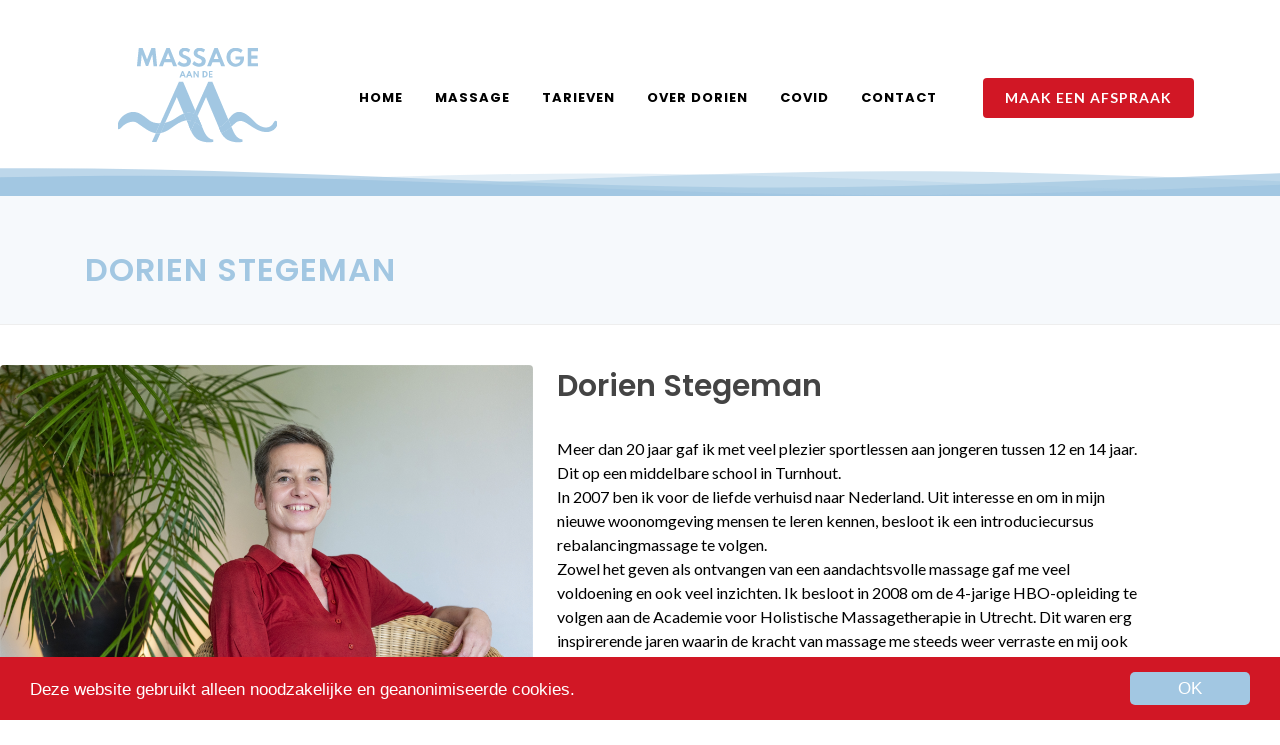

--- FILE ---
content_type: text/html; charset=utf-8
request_url: https://massageaandeaa.nl/over-dorien/dorien-stegeman
body_size: 5856
content:
<!DOCTYPE html>
<html dir="ltr" lang="en-US">

<head>
    <meta http-equiv="content-type" content="text/html; charset=utf-8" />
    <meta name="viewport" content="width=device-width, initial-scale=1" />
    <title>Dorien Stegeman</title>
    <link href="/Content/bootstrap?v=B_powJM6ODVomzcrMBE2LdVKSgYTAeE1_XBQ-4UsFBE1" rel="stylesheet"/>

    <link rel="shortcut icon" href="/favicon.png" type="image/x-icon" />
    <!-- canvas -->
    <link href="https://fonts.googleapis.com/css?family=Lato:300,400,400i,700|Poppins:300,400,500,600,700|PT+Serif:400,400i&display=swap" rel="stylesheet" type="text/css" />
    <link rel="stylesheet" href="/Content/template/style.css" type="text/css" />
    <link rel="stylesheet" href="/Content/template/swiper.css" type="text/css" />
    <link rel="stylesheet" href="/Content/template/dark.css" type="text/css" />
    <link rel="stylesheet" href="/Content/template/font-icons.css" type="text/css" />
    <link rel="stylesheet" href="/Content/template/animate.css" type="text/css" />
    <link rel="stylesheet" href="/Content/template/magnific-popup.css" type="text/css" />

    <link rel="stylesheet" href="/Content/template/custom.css" type="text/css" />

    <!-- SLIDER REVOLUTION 5.x CSS SETTINGS -->
    <link rel="stylesheet" type="text/css" href="/include/rs-plugin/css/settings.css" media="screen" />
    <link rel="stylesheet" type="text/css" href="/include/rs-plugin/css/layers.css">
    <link rel="stylesheet" type="text/css" href="/include/rs-plugin/css/navigation.css">
    <!-- end canvas -->

    <link rel="stylesheet" type="text/css" href="https://cdn.jsdelivr.net/npm/cookieconsent@3/build/cookieconsent.min.css" />


    <!-- For Google -->
    <meta name="description" content="Meer dan 20 jaar gaf ik met veel plezier sportlessen aan jongeren tussen 12 en 14 jaar. Dit op een middelbare school in Turnhout. In 2007 ben ik voor de liefde verhuisd naar Nederland. Uit interesse e... " />
    <meta name="keywords" />
    <meta name="author" content="Webdog / Yell & Yonkers" />
    <meta name="copyright" content="Doggy Wonderland 2026" />

    <!-- For Twitter -->
    <meta name="twitter:card" content="content" />
    <meta name="twitter:title" content="Dorien Stegeman" />
    <meta name="twitter:description" content="Meer dan 20 jaar gaf ik met veel plezier sportlessen aan jongeren tussen 12 en 14 jaar. Dit op een middelbare school in Turnhout. In 2007 ben ik voor de liefde verhuisd naar Nederland. Uit interesse e... " />
    <meta name="twitter:image" content="//webdog.massageaandeaa.nl/images/20241030DORIENKarinJonkers004.jpg" />

    <!-- og -->
    <meta property="og:title" content="Dorien Stegeman" />
    <meta property="og:type" content="website" />
    <meta property="og:url" content="https://massageaandeaa.nl/over-dorien/dorien-stegeman" />
    <meta property="og:image" content="//webdog.massageaandeaa.nl/images/20241030DORIENKarinJonkers004.jpg" />
    <meta property="og:description" content="Meer dan 20 jaar gaf ik met veel plezier sportlessen aan jongeren tussen 12 en 14 jaar. Dit op een middelbare school in Turnhout. In 2007 ben ik voor de liefde verhuisd naar Nederland. Uit interesse e... " />
    <meta property="og:locale" content="nl_NL" />
    <meta property="og:site_name" content="Massage aan de Aa" />

    
    <link href="/Content/css?v=hOBUoQcgpHwZ7VV1uaporuzPde86FiW1HXZf1Sqs8bE1" rel="stylesheet"/>

    <script src="/bundles/modernizr?v=inCVuEFe6J4Q07A0AcRsbJic_UE5MwpRMNGcOtk94TE1"></script>

</head>

<body>

    <style>
        .cc_message {
            color: white;
        }

        .cc_container {
            background-color: var(--d-pink);
        }

            .cc_container .cc_btn, .cc_container .cc_btn:visited {
                background-color: var(--blue) !important;
                color: white !important;
            }
    </style>

    <script type="text/javascript" src="//cdnjs.cloudflare.com/ajax/libs/cookieconsent2/1.0.9/cookieconsent.min.js"></script>
    <script>

        window.cookieconsent_options = { "message": "Deze website gebruikt alleen noodzakelijke en geanonimiseerde cookies.", "dismiss": "OK", "learnMore": "", "link": "", "theme": "dark-bottom" };

    </script>

    
<header id="header" class="full-header mt-4" data-sticky-class="not-dark">
    <div id="header-wrap">
        <div class="container p-0">
            <div class="header-row pb-3">
                <!-- Logo
                ============================================= -->
                <div id="logo" class="border-0 px-5">
                    <a class="xstandard-logo" href="/"><img src="/img/logo.svg" alt="Massage aan de Aa" /></a>
                </div><!-- #logo end -->

                <div id="primary-menu-trigger">
                    <svg class="svg-trigger" viewBox="0 0 100 100"><path d="m 30,33 h 40 c 3.722839,0 7.5,3.126468 7.5,8.578427 0,5.451959 -2.727029,8.421573 -7.5,8.421573 h -20"></path><path d="m 30,50 h 40"></path><path d="m 70,67 h -40 c 0,0 -7.5,-0.802118 -7.5,-8.365747 0,-7.563629 7.5,-8.634253 7.5,-8.634253 h 20"></path></svg>
                </div>

                <div class="header-misc float-right max-vh-m d-none d-lg-block">
                    <a href="/contact" class="button bg-d-pink rounded button-light float-right text-white font-weight-bold m-0 mr-3">Maak een afspraak</a>
                </div>

                <!-- Primary Navigation
                ============================================ -->
                <nav class="primary-menu">

                    <ul class="menu-container border-0">
                        <li class="menu-item d-flex d-lg-none">
                            <a href="/contact" class="mx-auto mb-3 button bg-d-pink rounded xfloat-right text-white font-weight-bold m-0 mr-3">Maak een afspraak</a>
                        </li>
                            <li class="menu-item">
                                <a class="menu-link" href="/"><div>Home</div></a>
                            </li>
                            <li class="menu-item">
                                <a class="menu-link" href="/massage/holistische-ontspanningsmassage"><div>Massage</div></a>
                                    <ul class="sub-menu-container">
                                            <li class="menu-item">
                                                <a class="menu-link" href="/massage/holistische-ontspanningsmassage"><div>Holistische ontspanningsmassage </div></a>
                                            </li>
                                            <li class="menu-item">
                                                <a class="menu-link" href="/massage/massage-bij-kanker"><div>Massage bij kanker</div></a>
                                            </li>
                                            <li class="menu-item">
                                                <a class="menu-link" href="/massage/massagetherapie"><div>Massagetherapie</div></a>
                                            </li>
                                    </ul>
                            </li>
                            <li class="menu-item">
                                <a class="menu-link" href="/tarieven/tarieven"><div>Tarieven</div></a>
                            </li>
                            <li class="menu-item">
                                <a class="menu-link" href="/over-dorien/dorien-stegeman"><div>Over Dorien</div></a>
                            </li>
                            <li class="menu-item">
                                <a class="menu-link" href="/covid/covid-maatregelen"><div>covid</div></a>
                            </li>
                            <li class="menu-item">
                                <a class="menu-link" href="/contact/contact"><div>Contact</div></a>
                            </li>
                    </ul>

                </nav><!-- #primary-menu end -->
            </div>
        </div>
        <div c;ass="container-fluid">
            <!--Waves Container-->
            <div class="p-0" style="background-color: transparent;z-index:1;position:relative;">
                <svg class="waves" xmlns="http://www.w3.org/2000/svg" xmlns:xlink="http://www.w3.org/1999/xlink"
                     viewBox="0 24 150 28" preserveAspectRatio="none" shape-rendering="auto" ;">
                    <defs>
                        <path id="gentle-wave" d="M-160 44c30 0 58-18 88-18s 58 18 88 18 58-18 88-18 58 18 88 18 v44h-352z" />
                    </defs>
                    <g class="parallax">
                        <use xlink:href="#gentle-wave" x="48" y="0" fill="rgba(162,199,226, 0.7)" />
                        <use xlink:href="#gentle-wave" x="48" y="3" fill="rgba(162,199,226, 0.5)" />
                        <use xlink:href="#gentle-wave" x="48" y="5" fill="rgba(162,199,226, 0.3)" />
                        <use xlink:href="#gentle-wave" x="48" y="7" fill="rgba(162,199,226, 1)" />
                    </g>
                </svg>
            </div>

            <!--Waves end-->
        </div>
    </div>
</header>



    <div class="container-fluid p-0 site">
        <main role="main" class="pb-3">
            


<!-- Page Title
============================================= -->
<section id="page-title" class="bg-blue-10 xpage-title-right">

    <div class="container clearfix">
        <h1 class="blue">Dorien Stegeman</h1>
    </div>

</section><!-- #page-title end -->
<!-- Content
============================================= -->
<section id="content">
    <div class="content-wrap">
        <div class="xcontainer clearfix">

            <div class="row no-gutters">
                    <div class="col-lg-5 col-md-5 col-12 order-last order-md-first">
                                <img loading="lazy" src="//webdog.massageaandeaa.nl/images/20241030DORIENKarinJonkers004.jpg" alt="" class="img-responsive rounded">
                                <div class="caption mb-3 mr-2 text-right"></div>


                    </div>
                    <div class="col-lg-7 col-md-7">
                        <div class="container">
                            <div class="row">
                                <div class="col-12 col-xl-10 col-lg-11 pl-3 ml-2">
                                    <h2>Dorien Stegeman</h2>

                                    <p>Meer dan 20 jaar gaf ik met veel plezier sportlessen aan jongeren tussen 12 en 14 jaar. Dit op een middelbare school in Turnhout.<br />
In 2007 ben ik voor de liefde verhuisd naar Nederland. Uit interesse en om in mijn nieuwe woonomgeving mensen te leren kennen, besloot ik een introduciecursus rebalancingmassage te volgen.<br />
Zowel het geven als ontvangen van een aandachtsvolle massage gaf me veel voldoening en ook veel inzichten. Ik besloot in 2008 om de 4-jarige HBO-opleiding te volgen aan de Academie voor Holistische Massagetherapie in Utrecht. Dit waren erg inspirerende jaren waarin de kracht van massage me steeds weer verraste en mij ook leerde om meer in het moment te zijn. Dit wilde ik anderen ook laten ervaren!<br />
Zonder het vooraf bedacht te hebben, ontstond zo mijn praktijk in Den Bosch.<br />
Masseren doe ik al die jaren echt vanuit mijn hart en met passie.<br />
<br />
In 2020 zijn we verhuisd naar Rosmalen (Hintham) op een hele fijne plek, pal aan de Aa.<br />
Sindsdien leg ik me volledig toe op mijn massagepraktijk.<br />
Ik vind het belangrijk om me te blijven ontwikkelen. Zo heb ik de opleiding Massage bij Kanker gevolgd (Instituut Massage bij Kanker).<br />
Daardoor kan ik aangepaste massages geven aan klanten tijdens of na hun ziekteproces.<br />
Op vrijwillige basis geef ik regelmatig massages in het Vicky Brown Huis ( inloophuis voor mensen met kanker en hun naasten).<br />
Dit vrijwilligerswerk is erg inspirerend en dankbaar om te doen. Het heeft me nog meer laten zien hoe een aandachtsvolle aanraking helend kan werken.</p>

<p>&nbsp;</p>

<p>&nbsp;</p>

                                </div>
                            </div>
                        </div>
                    </div>


            </div>

        </div>

        


    </div>
</section><!-- #content end -->
        </main>
    </div>

    
<!-- Footer
============================================= -->
<footer id="footer" class="bg-blue border-0 pt-5">
    <!-- Copyrights
    ============================================= -->
    <div id="copyrights" class="bg-blue pb-2">
        <div class="container">

            <div class="row justify-content-between">
                <div class="col-12 col-lg-4 text-white text-center text-lg-left order-last order-lg-first mt-auto mb-4 mb-lg-0">
                        <a href="/kleine-lettertjes/behandelovereenkomst">Behandelovereenkomst</a><br />
                        <a href="/kleine-lettertjes/privacy-statement">Privacy statement</a><br />
                </div>
                <div class="col-12 col-lg-4 text-white text-center mt-auto mb-4 mb-lg-0 footerlogo">
                    <a href="/"><img src="/img/logo_wit.svg" alt="Image"></a><br />
                    <h3 class="text-white mb-0 mt-2">Laat je raken door massage</h3>

                </div>

                <div class="col-12 col-lg-4 text-center text-lg-right mt-auto order-last mb-4 mb-lg-0">
                    <div class="copyrights-menu copyright-links text-white mb-0">

                        <p><strong>Dorien Stegeman</strong><br />
Herman Moerkerklaan 13<br />
5246 GD Rosmalen<br />
Telefoon: 0631937117<br />
Email:info@massageaandeaa.nl</p>


                    </div>
                </div>
            </div>
            <div class="row">
                <div class="col-12 text-center text-white mt-3">
<form action="/Function/Update" class="mb-0" method="post"><input name="__RequestVerificationToken" type="hidden" value="veTNc92k1XqDywBPMRM-XlHWycbdJE_qKiMhD55f9FUnF8YJyy1QFFd6kuht1OYuB9zV9ML0oU51I7ZP1ZXetg8wABA1" /><input id="source" name="source" type="hidden" value="/over-dorien/dorien-stegeman" />                        <div class="copyright"><small>Copyright &copy; <a href="javascript:void(0)" onclick="$(this).closest('form').submit(); return false;" style="color:inherit;" rel="nofollow">2026</a> Massage Aan De AA - Made with Love by <a href="http://www.yellenyonkers.nl">Yell & Yonkers</a></small></div>
</form>                </div>
            </div>

        </div>
    </div><!-- #copyrights end -->
</footer><!-- #footer end -->


    <script src="/bundles/jquery?v=9ktsOtIo0upvJP7-7FiXuOoOJe58RLFJ__wIRPL2vGo1"></script>

    <script src="/bundles/bootstrap?v=Rc0g6GDBha0U2Ue5txisObdTUK1i4R1sOhOsbTe7GyM1"></script>

    <script src="/bundles/jqueryval?v=Hxt7VehlhT0C3YTCeWsuGH4CrDVHQvDggVj0rJMifWo1"></script>


    <script src="/Scripts/site.js"></script>
    <script src="/Scripts/plugins.min.js"></script>

    <script src="/Scripts/template/functions.js"></script>
    <!-- SLIDER REVOLUTION 5.x SCRIPTS  -->
    <script src="/include/rs-plugin/js/jquery.themepunch.tools.min.js"></script>
    <script src="/include/rs-plugin/js/jquery.themepunch.revolution.min.js"></script>

    <script src="/include/rs-plugin/js/extensions/revolution.extension.slideanims.min.js"></script>
    <script src="/include/rs-plugin/js/extensions/revolution.extension.layeranimation.min.js"></script>
    <script src="/include/rs-plugin/js/extensions/revolution.extension.navigation.min.js"></script>
    <script src="/include/rs-plugin/js/extensions/revolution.extension.video.min.js"></script>

    

    <script>
        /******************************************
        -	PREPARE PLACEHOLDER FOR SLIDER	-
        ******************************************/
        var revapi;
        var $ = jQuery.noConflict();
        jQuery(document).ready(function () {
            revapi = jQuery("#rev_slider").revolution({
                /* [DESKTOP, LAPTOP, TABLET, SMARTPHONE] */
                responsiveLevels: [1240, 1024, 778, 480],
                /* [DESKTOP, LAPTOP, TABLET, SMARTPHONE] */
                visibilityLevels: [1240, 1024, 778, 480],
                sliderType: "standard",
                sliderLayout: "auto",
                delay: 9000,
                navigation: {
                    arrows: { enable: true, style: 'hesperiden' }
                },
                /* [DESKTOP, LAPTOP, TABLET, SMARTPHONE] */
                gridwidth: [1240, 1024, 778, 480],

                /* [DESKTOP, LAPTOP, TABLET, SMARTPHONE] */
                gridheight: [600, 600, 600, 600]
            });
        });	/*ready*/
    </script>
    <script>
        // vind alle links en voeg een target _blank toe.

        $("a[href^=http]").each(function () {
            if (this.href.indexOf(location.hostname) === -1) {
                $(this).attr({
                    target: "_blank"
                });
            }
        });
        $('a[href$=".pdf"]').attr('target', '_blank');
    </script>
</body>
</html>


--- FILE ---
content_type: text/css; charset=utf-8
request_url: https://massageaandeaa.nl/Content/css?v=hOBUoQcgpHwZ7VV1uaporuzPde86FiW1HXZf1Sqs8bE1
body_size: 2795
content:
/* Minification failed. Returning unminified contents.
(15,5): run-time error CSS1062: Expected semicolon or closing curly-brace, found '-'
(16,5): run-time error CSS1062: Expected semicolon or closing curly-brace, found '-'
(17,5): run-time error CSS1062: Expected semicolon or closing curly-brace, found '-'
(18,5): run-time error CSS1062: Expected semicolon or closing curly-brace, found '-'
(19,5): run-time error CSS1062: Expected semicolon or closing curly-brace, found '-'
(21,5): run-time error CSS1062: Expected semicolon or closing curly-brace, found '-'
(22,5): run-time error CSS1062: Expected semicolon or closing curly-brace, found '-'
(29,38): run-time error CSS1039: Token not allowed after unary operator: '-white-50'
(32,28): run-time error CSS1039: Token not allowed after unary operator: '-blue'
(33,24): run-time error CSS1039: Token not allowed after unary operator: '-blue'
(36,37): run-time error CSS1039: Token not allowed after unary operator: '-blue-50'
(38,28): run-time error CSS1039: Token not allowed after unary operator: '-blue-10'
(40,34): run-time error CSS1039: Token not allowed after unary operator: '-pink'
(41,36): run-time error CSS1039: Token not allowed after unary operator: '-d-pink'
(42,34): run-time error CSS1039: Token not allowed after unary operator: '-aqua'
(44,20): run-time error CSS1039: Token not allowed after unary operator: '-blue'
(46,20): run-time error CSS1039: Token not allowed after unary operator: '-pink'
(47,33): run-time error CSS1039: Token not allowed after unary operator: '-d-pink'
(89,39): run-time error CSS1039: Token not allowed after unary operator: '-blue'
(106,28): run-time error CSS1039: Token not allowed after unary operator: '-blue'
(110,28): run-time error CSS1039: Token not allowed after unary operator: '-blue'
(113,28): run-time error CSS1039: Token not allowed after unary operator: '-d-pink'
(117,28): run-time error CSS1039: Token not allowed after unary operator: '-d-pink'
(121,17): run-time error CSS1039: Token not allowed after unary operator: '-green'
(125,21): run-time error CSS1039: Token not allowed after unary operator: '-blue'
(128,43): run-time error CSS1039: Token not allowed after unary operator: '-blue'
(129,51): run-time error CSS1039: Token not allowed after unary operator: '-d-pink'
(152,17): run-time error CSS1039: Token not allowed after unary operator: '-d-pink'
(211,40): run-time error CSS1039: Token not allowed after unary operator: '-blue'
(251,25): run-time error CSS1039: Token not allowed after unary operator: '-d-pink'
(265,22): run-time error CSS1039: Token not allowed after unary operator: '-blue'
(275,32): run-time error CSS1039: Token not allowed after unary operator: '-blue-50'
(279,36): run-time error CSS1039: Token not allowed after unary operator: '-blue'
(283,32): run-time error CSS1039: Token not allowed after unary operator: '-blue'
 */
/* Please see documentation at https://docs.microsoft.com/aspnet/core/client-side/bundling-and-minification
for details on configuring this project to bundle and minify static web assets. */

/******************************
    Main:
    Colors:
    blue: rgb(162,199,226)
    d-pink: rgb(161,106,130)
    new d-pink: rgb(209,23,37)
*/

@import url(//fonts.googleapis.com/css?family=Lato:300:400);

:root {
    --blue: rgb(162,199,226);
    --blue-50: rgba(162,199,226, 0.5);
    --blue-10: rgba(162,199,226, 0.1);
    --green: rgb(133,175,154);
    --pink: rgb(209, 174, 177);
    /*--d-pink: rgb(161,106,130);*/
    --d-pink: rgb(209,23,37);
    --white-50: rgba(255,255,255,0.5);
}

/* COLORS */
.bg-white {
    background-color: #fff;
}
.bg-white-50 {background-color: var(--white-50);}

.bg-blue {
    background-color: var(--blue) !important;
    border-color: var(--blue);
    color: white !important;
}
.bg-blue-50 {background-color: var(--blue-50) !important;}
.bg-blue-10 {
    background-color: var(--blue-10) !important;
}
.bg-pink {background-color: var(--pink) !important;}
.bg-d-pink {background-color: var(--d-pink) !important;}
.bg-aqua {background-color: var(--aqua) !important;}

.blue {color: var(--blue) !important;}

.pink {color: var(--pink) !important;}
.d-pink, .d-pink p {color: var(--d-pink) !important;}



html, body {
    margin: 0;
    font-family: 'Lato';
    height: 100%;
}

body {
    display: flex;
    min-height: 100vh;
    flex-direction: column;
}

.site {
    flex: 1;
}


h1, h2, h3, h4, h5, h6 {
    line-height:1.4!important;

}
p, #content p {
    font-size: 1rem;
    color: #000;
    line-height: 1.5rem;
}

/****** 
    
    COOKIE CONSENT 

*/

.cc-message a, .cc-compliance a, .cc-compliance a:hover, .cc-message a:hover {
    color: white !important;
    text-decoration: underline;
}
.cc-compliance a {border-radius:5px;}
.cc-btn:hover {background-color: var(--blue)!important;}


a.navbar-brand {
    white-space: normal;
    text-align: center;
    word-break: break-all;
}

.navbar-brand img {
    width: 200px;
    height: auto;
    margin-top: 1rem;
}

::-moz-selection { /* Code for Firefox */
    
    background-color: var(--blue);
}

::selection {
    background-color: var(--blue);
}
footer ::selection {
    background-color: var(--d-pink)!important;
}

footer ::-moz-selection { /* Code for Firefox */
    background-color: var(--d-pink) !important;
}

a {
    color: var(--green) !important;
}

    a:hover {
        color: var(--blue) !important;
    }

    a.button:hover {background-color:var(--blue)!important;color:white!important;}
    a.button.bg-blue:hover {background-color:var(--d-pink)!important;}

nav a {
    color: #000 !important;
}

#header {
    position: relative;
    border: 0 !important;
}

#primary-menu-trigger, #page-menu-trigger {
    width: 75px;
    height: 75px;
}

.svg-trigger {
    width: 50px;
    height: 45px;
}

.caption {
    font-size: 0.9rem;
    color: var(--d-pink);
}

#page-title {
    padding: 4rem 0 2rem !important;
}
    #page-title span {font-weight:400; margin-top:0;}

    .text-white p {color:white!important;}

.content-wrap {
    padding: 40px 0;
}
    @media (max-width: 300px) {
        #logo a img {
            height: 70px !important;
        }
    }

@media (max-width: 767.98px) {
    #page-title {
        text-align:left;
    }
}

    @media (max-width: 991.98px) {
        .primary-menu .menu-container {
            max-width: 100%;
            margin: 3rem;
        }

        .footerlogo img {
            width: 30%;
        }
        .footerlogo h3 {font-size:0.8rem;}

        
    }

    @media (min-width: 992px) {
        .menu-link {
            padding: 10px 15px !important;
        }

        .footerlogo img {
            width: 60%;
        }

        footer h3 {font-size:0.9rem;}

        .header-wrap-clone {
            display: none;
        }

        .sticky-header.full-header #header-wrap, .full-header #header-wrap {
            padding-top: 1.5rem;
        }

        .sub-menu-container {
            border-top: 2px solid var(--blue) !important;
        }

        #slider {
            padding-top: 10rem;
        }

        #page-title .container {
            margin-top: 10rem;
        }
    }

@media (min-width: 1200px) {
    .footerlogo img {
        width: 50%;
    }

    footer h3 {
        font-size: 0.9rem;
    }
}


    /* rev slider */
    .tp-bannertimer {
        bottom: 0;
        top: auto !important;
    }

    .tp-caption.News-Title, .News-Title {
        font-family: inherit;
    }


    footer a {
        color: #fff !important;
        cursor: pointer;
    }

        footer a:hover {
            color: var(--d-pink) !important;
        }

    footer p {
        margin-bottom: 0 !important;
    }

    .btn-primary {
        color: #fff;
        background-color: #1b6ec2;
        border-color: #1861ac;
    }

    .btn.bg-blue:hover {
        border: var(--blue) !important;
        color: #000 !important;
    }

    .tp-loader.spinner0, .tp-loader.spinner5 {
        background-image: url(/assets/loader.gif);
        background-repeat: no-repeat;
    }

    .hesperiden.tparrows {
        background-color: var(--blue-50);
    }

        .hesperiden.tparrows:hover {
            background-color: var(--blue);
        }

    .owl-carousel .owl-dots .owl-dot, .owl-carousel .owl-nav [class*=owl-]:hover, .testimonial .flex-control-nav li a {
        background-color: var(--blue) !important;
    }

    .nav-pills .nav-link.active, .nav-pills .show > .nav-link {
        color: #fff;
        background-color: #1b6ec2;
        border-color: #1861ac;
    }

    /* Sticky footer styles
-------------------------------------------------- */
    html {
        font-size: 14px;
    }

    @media (min-width: 768px) {
        html {
            font-size: 16px;
        }
    }

    .border-top {
        border-top: 1px solid #e5e5e5;
    }

    .border-bottom {
        border-bottom: 1px solid #e5e5e5;
    }

    .box-shadow {
        box-shadow: 0 .25rem .75rem rgba(0, 0, 0, .05);
    }

    button.accept-policy {
        font-size: 1rem;
        line-height: inherit;
    }

    /* Sticky footer styles
-------------------------------------------------- */
    html {
        position: relative;
        min-height: 100%;
    }

    body {
        /* Margin bottom by footer height */
        /*margin-bottom: 60px;*/
    }

    .footer {
        position: absolute;
        bottom: 0;
        width: 100%;
        white-space: nowrap;
        line-height: 60px; /* Vertically center the text there */
    }


/******

    maakt golven.

*/


.waves {
    position: relative;
    width: 100%;
    height: 10vh;
    margin-bottom: -7px; /*Fix for safari gap*/
    min-height: 20px;
    max-height: 30px;
}

.content {
    position: relative;
    height: 20vh;
    text-align: center;
    background-color: white;
}

/* Animation */

.parallax > use {
    animation: move-forever 25s cubic-bezier(.55,.5,.45,.5) infinite;
}

    .parallax > use:nth-child(1) {
        animation-delay: -2s;
        animation-duration: 7s;
    }

    .parallax > use:nth-child(2) {
        animation-delay: -3s;
        animation-duration: 10s;
    }

    .parallax > use:nth-child(3) {
        animation-delay: -4s;
        animation-duration: 13s;
    }

    .parallax > use:nth-child(4) {
        animation-delay: -5s;
        animation-duration: 20s;
    }

@keyframes move-forever {
    0% {
        transform: translate3d(-90px,0,0);
    }

    100% {
        transform: translate3d(85px,0,0);
    }
}
/*Shrinking for mobile*/
@media (max-width: 768px) {
    .waves {
        height: 40px;
        min-height: 40px;
    }

    .content {
        height: 30vh;
    }

    h1 {
        font-size: 24px;
    }
}






--- FILE ---
content_type: image/svg+xml
request_url: https://massageaandeaa.nl/img/logo.svg
body_size: 7951
content:
<?xml version="1.0" encoding="utf-8"?>
<!-- Generator: Adobe Illustrator 24.3.0, SVG Export Plug-In . SVG Version: 6.00 Build 0)  -->
<svg version="1.1" id="Laag_1" xmlns="http://www.w3.org/2000/svg" xmlns:xlink="http://www.w3.org/1999/xlink" x="0px" y="0px"
	 viewBox="0 0 156.5 98.7" style="enable-background:new 0 0 156.5 98.7;" xml:space="preserve">
<style type="text/css">
	.st0{fill:#A2C7E2;}
</style>
<path class="st0" d="M60.3,29.1l2.5-6.4H64l2.6,6.4h-1.3l-0.5-1.5h-2.5l-0.5,1.5H60.3z M62.6,26.5h1.7l-0.8-2.1L62.6,26.5z"/>
<path class="st0" d="M66.7,29.1l2.6-6.4h1.2l2.6,6.4h-1.3l-0.5-1.5h-2.5l-0.5,1.5H66.7z M69,26.5h1.7l-0.8-2.1L69,26.5z"/>
<path class="st0" d="M74,29.1v-6.4h1.2L78,27v-4.3h1.2V29H78l-2.7-4.3V29L74,29.1z"/>
<path class="st0" d="M83,29.1v-6.4h1.8c0.4,0,0.9,0.1,1.3,0.2c0.4,0.2,0.7,0.4,1,0.7c0.3,0.3,0.5,0.6,0.7,1c0.3,0.8,0.3,1.7,0,2.5
	c-0.2,0.4-0.4,0.7-0.7,1c-0.3,0.3-0.6,0.5-1,0.7c-0.4,0.2-0.8,0.2-1.3,0.2L83,29.1z M84.3,27.9h0.4c0.3,0,0.5,0,0.8-0.1
	c0.5-0.2,0.9-0.6,1.1-1.1c0.1-0.3,0.2-0.5,0.1-0.8c0-0.3,0-0.6-0.1-0.8c-0.1-0.2-0.2-0.5-0.4-0.7c-0.4-0.4-0.9-0.6-1.4-0.6h-0.4
	L84.3,27.9z"/>
<path class="st0" d="M89.2,29.1v-6.4h3.5v1.1h-2.3v1.5h2.2v1.1h-2.2v1.5h2.3V29L89.2,29.1z"/>
<path class="st0" d="M18.6,18.1l1.8-18.1h3.8l4.3,11.3l4.3-11.3h3.8l1.8,18.1h-3.5L33.7,6.5l-4.1,11.2h-2.2L23.3,6.4l-1.1,11.7
	L18.6,18.1z"/>
<path class="st0" d="M40.2,18.1l7.3-18.1h3.3L58,18.1h-3.8L52.6,14h-7.1L44,18.1H40.2z M46.8,10.9h4.7l-2.3-6L46.8,10.9z"/>
<path class="st0" d="M64.9,18.5c-0.8,0-1.5-0.1-2.3-0.3c-0.7-0.2-1.3-0.4-1.9-0.7c-0.5-0.2-1-0.5-1.4-0.9c-0.3-0.2-0.7-0.5-1-0.8
	l1.8-2.9c0.2,0.2,0.5,0.5,0.9,0.7c0.4,0.3,0.7,0.5,1.1,0.8c0.4,0.2,0.9,0.4,1.4,0.6c0.5,0.2,1,0.2,1.5,0.2c0.5,0,0.9-0.1,1.4-0.2
	c0.4-0.1,0.7-0.4,0.9-0.7c0.4-0.7,0.5-1.6,0.1-2.3c-0.2-0.3-0.5-0.6-0.8-0.8c-0.4-0.3-0.8-0.5-1.3-0.7c-0.5-0.2-1.1-0.5-1.8-0.8
	c-0.5-0.2-0.9-0.5-1.4-0.8c-0.4-0.3-0.8-0.6-1.2-1c-0.3-0.4-0.6-0.8-0.8-1.3c-0.2-0.5-0.3-1-0.3-1.6c0-0.7,0.1-1.4,0.4-2
	c0.3-0.6,0.7-1.2,1.2-1.7c0.5-0.5,1.2-0.9,1.8-1.2c0.8-0.3,1.6-0.4,2.4-0.4c0.7,0,1.3,0.1,2,0.3c0.6,0.2,1.2,0.4,1.8,0.7
	c0.5,0.2,1,0.6,1.5,0.9l-1.5,2.8c-0.3-0.3-0.7-0.5-1.1-0.7c-0.4-0.2-0.8-0.4-1.3-0.5C66.7,3,66.2,3,65.8,3c-0.5,0-0.9,0.1-1.3,0.3
	c-0.3,0.2-0.6,0.4-0.8,0.7c-0.2,0.3-0.3,0.6-0.3,1c0,0.3,0.1,0.5,0.2,0.8c0.1,0.2,0.3,0.4,0.5,0.6c0.3,0.2,0.5,0.3,0.8,0.5L66,7.2
	c0.9,0.4,1.6,0.7,2.3,1.1c0.6,0.3,1.2,0.7,1.8,1.2c0.5,0.4,0.9,0.9,1.1,1.5c0.3,0.6,0.4,1.3,0.4,2c0.1,2.1-1.2,4.1-3.1,4.9
	C67.3,18.3,66.1,18.5,64.9,18.5z"/>
<path class="st0" d="M79.5,18.5c-0.8,0-1.6-0.1-2.3-0.3c-0.7-0.2-1.3-0.4-1.9-0.7c-0.5-0.3-1-0.5-1.4-0.9c-0.3-0.2-0.6-0.5-1-0.8
	l1.8-2.9c0.2,0.2,0.5,0.5,0.9,0.7c0.4,0.3,0.7,0.5,1.1,0.8c0.4,0.2,0.9,0.4,1.4,0.6c0.5,0.2,1,0.2,1.5,0.2c0.5,0,0.9-0.1,1.4-0.2
	c0.4-0.1,0.7-0.4,0.9-0.7c0.2-0.4,0.4-0.8,0.3-1.2c0-0.4-0.1-0.8-0.3-1.1c-0.2-0.3-0.5-0.6-0.8-0.8c-0.4-0.3-0.9-0.5-1.3-0.7
	c-0.5-0.2-1.1-0.5-1.8-0.8c-0.5-0.2-1-0.5-1.4-0.8c-0.4-0.3-0.8-0.6-1.2-1c-0.3-0.4-0.6-0.8-0.8-1.3c-0.2-0.5-0.3-1-0.3-1.6
	c0-0.7,0.1-1.4,0.4-2c0.3-0.6,0.7-1.2,1.2-1.7c0.5-0.5,1.2-0.9,1.8-1.2c0.8-0.3,1.6-0.4,2.4-0.4c0.7,0,1.3,0.1,2,0.3
	c0.6,0.2,1.3,0.4,1.8,0.7c0.5,0.2,1,0.6,1.5,0.9L84,4.4c-0.3-0.3-0.7-0.5-1.1-0.7c-0.4-0.2-0.8-0.4-1.3-0.5C81.2,3,80.8,3,80.3,2.9
	c-0.5,0-0.9,0.1-1.3,0.3c-0.3,0.2-0.6,0.4-0.8,0.7c-0.2,0.3-0.3,0.6-0.3,1c0,0.3,0.1,0.5,0.2,0.8c0.1,0.2,0.3,0.4,0.5,0.6
	c0.3,0.2,0.5,0.3,0.8,0.5l1.1,0.5c0.8,0.4,1.6,0.7,2.3,1.1C83.5,8.6,84,9,84.6,9.4c0.5,0.4,0.9,0.9,1.1,1.5c0.3,0.6,0.4,1.3,0.4,2
	c0,1.1-0.3,2.1-0.8,3c-0.6,0.8-1.4,1.5-2.3,1.9C81.9,18.3,80.7,18.5,79.5,18.5z"/>
<path class="st0" d="M87.4,18.1l7.2-18.1h3.3l7.2,18.1h-3.8L99.8,14h-7.1l-1.5,4.1H87.4z M94,10.9h4.7l-2.3-6L94,10.9z"/>
<path class="st0" d="M115.4,18.5c-1.2,0-2.4-0.2-3.5-0.7c-1.1-0.5-2-1.2-2.8-2c-0.8-0.9-1.5-1.9-1.9-3c-0.5-1.2-0.7-2.4-0.7-3.7
	c0-1.2,0.2-2.4,0.6-3.6c0.4-1.1,1-2.1,1.8-3c0.8-0.9,1.8-1.5,2.9-2c1.2-0.5,2.5-0.8,3.8-0.7c0.8,0,1.6,0.1,2.4,0.3
	c0.8,0.2,1.6,0.4,2.3,0.8c0.7,0.3,1.4,0.7,2,1.2l-1.7,2.8c-0.7-0.6-1.4-1.1-2.3-1.4c-0.9-0.3-1.8-0.5-2.7-0.5
	c-0.8,0-1.6,0.1-2.3,0.5c-0.6,0.3-1.2,0.7-1.7,1.3c-0.5,0.6-0.8,1.2-1,1.9c-0.2,0.8-0.3,1.6-0.3,2.4c0,0.9,0.1,1.7,0.4,2.6
	c0.2,0.7,0.6,1.4,1.1,2c0.5,0.5,1,1,1.7,1.3c0.6,0.3,1.3,0.5,2,0.5c0.6,0,1.2-0.1,1.7-0.3c0.5-0.2,1-0.5,1.5-0.8
	c0.4-0.3,0.8-0.8,1-1.2c0.3-0.5,0.4-1,0.4-1.6v-0.3h-4.8V8.3h8.3v2.7c0,1-0.2,2.1-0.7,3c-0.5,0.9-1.1,1.7-1.9,2.4
	c-0.8,0.7-1.7,1.2-2.7,1.5C117.5,18.3,116.5,18.5,115.4,18.5z"/>
<path class="st0" d="M127.3,18.1V0.1h10v3.1h-6.5v4.3h6.2v3.1h-6.2v4.4h6.5v3.1L127.3,18.1z"/>
<path class="st0" d="M55.6,69.8c-2.8,1.9-6,3.2-9.3,4L41.7,84c3.4-0.7,6.7-2.1,9.5-4.2c3.8-2.7,7.2-5.5,11.4-7.1
	c1.5-0.6,3-1.1,4.6-1.3l-2.8-6.6C61.4,65.9,58.5,67.9,55.6,69.8z"/>
<path class="st0" d="M153.5,72.5c-0.6,0.8-1.2,1.7-1.7,2.6c-4.6,6.4-13,2.5-17.4-1.9c-2.7-2.8-5.4-5.7-8.6-7.8
	c-2.9-1.9-6.5-3-9.7-1.9s-5.5,4-7.8,7l3,7.1c0.7-0.6,1.5-1.3,2.2-2c1.8-1.8,3.9-3.5,6.3-3.6s4.6,1.1,6.7,2.4c4,2.6,8,5.6,12.4,7.3
	c2.1,0.8,4.2,1.2,6.4,1.3c2.5,0.1,5-0.6,7.2-2c2.1-1.3,3.6-3.5,4.1-6C156.7,72.9,155.2,70.7,153.5,72.5z"/>
<path class="st0" d="M40.7,74.3c-4.1-0.1-8-0.9-11.4-4c-2.2-1.9-4.5-3.6-7-5.1c-5.1-3-10.5-2.7-15.5,0.5c-2.3,1.4-4.1,3.3-5.5,5.6
	c-1.1,1.9-2.3,5.2-1.9,7.5c0.1,0.4,0.2,0.8,0.5,1.1c1.2,1.2,3.4-1.4,4.2-2.2c1.7-1.8,3.7-3.1,6-4c3.1-1.1,6.1-1.6,9,0.5
	s5.6,4,8.5,5.9c2.8,2,6,3.4,9.4,4l4.4-9.8L40.7,74.3z"/>
<path class="st0" d="M38.3,84.2c-0.4,0-0.8-0.1-1.2-0.1l-3.8,8.6h4.5l3.9-8.7C40.6,84.2,39.4,84.3,38.3,84.2z"/>
<path class="st0" d="M57.7,48.5l6.8,16.3c1.3-0.5,2.7-0.8,4.1-0.9c2-0.1,4,0.2,5.9,0.9l1.4-3l-12-28.5h-4.1l-18.3,41
	c1.6,0,3.2-0.2,4.8-0.5L57.7,48.5z"/>
<path class="st0" d="M75.5,72.9l-3.9,8.7l0.7,1.7c1.8,3.5,4,6,6.6,7.4c3.2,1.6,6.7,2.4,10.3,2.4c1.5,0,2.9-0.1,4.3-0.4v-2.3
	c-4-0.4-7.1-3.4-9.4-9l-1.5-3.5c-2.3-1.7-4.6-3.4-7.1-5L75.5,72.9z"/>
<path class="st0" d="M67.3,71.4l2.1,4.9l2.2-4.9C70.1,71.2,68.7,71.2,67.3,71.4z"/>
<path class="st0" d="M75.5,72.9l0.1,0.1c2.4,1.5,4.7,3.2,7.1,5l-4.6-10.9L75.5,72.9z"/>
<path class="st0" d="M75.5,72.9l0.1,0.1c2.4,1.5,4.7,3.2,7.1,5l-4.6-10.9L75.5,72.9z"/>
<path class="st0" d="M71.5,71.4l3-6.6c-1.9-0.7-3.9-1-5.9-0.9c-1.4,0.1-2.8,0.4-4.1,0.9l2.8,6.6C68.6,71.2,70.1,71.2,71.5,71.4z"/>
<path class="st0" d="M71.5,71.4l3-6.6c-1.9-0.7-3.9-1-5.9-0.9c-1.4,0.1-2.8,0.4-4.1,0.9l2.8,6.6C68.6,71.2,70.1,71.2,71.5,71.4z"/>
<path class="st0" d="M41.5,74.3l-4.4,9.8c0.4,0,0.8,0.1,1.2,0.1c1.1,0.1,2.3,0,3.4-0.2l4.6-10.2C44.7,74.1,43.1,74.3,41.5,74.3z"/>
<path class="st0" d="M41.5,74.3l-4.4,9.8c0.4,0,0.8,0.1,1.2,0.1c1.1,0.1,2.3,0,3.4-0.2l4.6-10.2C44.7,74.1,43.1,74.3,41.5,74.3z"/>
<path class="st0" d="M78.3,66.6l8.1-18.1l12.5,29.8c1.1-0.2,2.1-0.6,3-1.2c2.5-1.5,4.4-4.1,6.3-6.6L92.6,33.3h-4L75.8,61.8l1.9,4.5
	C77.9,66.4,78.1,66.5,78.3,66.6z"/>
<path class="st0" d="M101.2,83.7c1.4,2.9,3.6,5.4,6.4,7c3.2,1.6,6.7,2.4,10.3,2.4c1.5,0,2.9-0.1,4.3-0.5v-2.3c-4-0.4-7.1-3.4-9.4-9
	l-1.6-3.8c-2,1.8-4.1,3.3-6.4,4.6C103.7,82.8,102.5,83.3,101.2,83.7z"/>
<path class="st0" d="M78.1,67.1l0.2-0.5c-0.2-0.1-0.4-0.2-0.5-0.3L78.1,67.1z"/>
<path class="st0" d="M78.1,67.1l0.2-0.5c-0.2-0.1-0.4-0.2-0.5-0.3L78.1,67.1z"/>
<path class="st0" d="M101.9,77.1c-0.9,0.6-1.9,1-3,1.2l2.1,5l0.2,0.4c1.3-0.4,2.5-0.9,3.6-1.5c2.3-1.3,4.4-2.8,6.4-4.6l-3-7.1
	C106.3,73,104.4,75.5,101.9,77.1z"/>
<path class="st0" d="M101.9,77.1c-0.9,0.6-1.9,1-3,1.2l2.1,5l0.2,0.4c1.3-0.4,2.5-0.9,3.6-1.5c2.3-1.3,4.4-2.8,6.4-4.6l-3-7.1
	C106.3,73,104.4,75.5,101.9,77.1z"/>
<path class="st0" d="M76,65.4c0.6,0.3,1.2,0.6,1.8,0.9l-1.9-4.5l-1.4,3C75,65,75.5,65.2,76,65.4z"/>
<path class="st0" d="M76,65.4c0.6,0.3,1.2,0.6,1.8,0.9l-1.9-4.5l-1.4,3C75,65,75.5,65.2,76,65.4z"/>
<path class="st0" d="M71.5,71.4l-2.2,4.9l2.2,5.3l3.9-8.7C74.2,72.2,72.9,71.6,71.5,71.4z"/>
<path class="st0" d="M71.5,71.4l-2.2,4.9l2.2,5.3l3.9-8.7C74.2,72.2,72.9,71.6,71.5,71.4z"/>
<path class="st0" d="M76,65.4c-0.5-0.2-1-0.4-1.5-0.6l-3,6.6c1.4,0.3,2.7,0.8,3.9,1.5l2.6-5.8l-0.3-0.8C77.2,65.9,76.6,65.6,76,65.4
	z"/>
<path class="st0" d="M76,65.4c-0.5-0.2-1-0.4-1.5-0.6l-3,6.6c1.4,0.3,2.7,0.8,3.9,1.5l2.6-5.8l-0.3-0.8C77.2,65.9,76.6,65.6,76,65.4
	z"/>
<path class="st0" d="M76,65.4c-0.5-0.2-1-0.4-1.5-0.6l-3,6.6c1.4,0.3,2.7,0.8,3.9,1.5l2.6-5.8l-0.3-0.8C77.2,65.9,76.6,65.6,76,65.4
	z"/>
</svg>


--- FILE ---
content_type: application/javascript
request_url: https://massageaandeaa.nl/Scripts/site.js
body_size: 464
content:
// Please see documentation at https://docs.microsoft.com/aspnet/core/client-side/bundling-and-minification
// for details on configuring this project to bundle and minify static web assets.

// Write your JavaScript code.

$("#clearcache").on('click', function (e) {
    e.preventDefault();
    var form = $(this).closest('form');
    var url = form.attr('action');
    $.ajax({
        type: "POST",
        url: url,
        data: form.serialize(), 
        success: function (data) {
            //console.log(data);
            //$("#result").html(data);
        }
    });
});


function postForm(event) {
    var btn = $(event.target);
    var frm = btn.closest('form');
    var data = frm.serialize();
    var url = frm[0].action;

    $.post(url, data).done(function (response) {
        alert("All cache was cleared.");
        //alert(response);
    });
}

$(document).on('click', 'a.formpost', function (e) {
    e.preventDefault();

    var form = $(this).closest('form');
    if (form.valid()) {
        var url = form.attr('action');
        $.ajax({
            type: "POST",
            url: url,
            data: form.serialize(),
            success: function (data) {
                //console.log(data);
                $("#success").removeClass("d-none").html(data);
            },
            error: function (data) {
                //console.log(data);
                $("#fail").removeClass("d-none").html(data);
            }
        });
    }
    else {
        return false;
    }
});

--- FILE ---
content_type: image/svg+xml
request_url: https://massageaandeaa.nl/img/logo_wit.svg
body_size: 7871
content:
<?xml version="1.0" encoding="utf-8"?>
<!-- Generator: Adobe Illustrator 25.0.1, SVG Export Plug-In . SVG Version: 6.00 Build 0)  -->
<svg version="1.1" id="Laag_1" xmlns="http://www.w3.org/2000/svg" xmlns:xlink="http://www.w3.org/1999/xlink" x="0px" y="0px"
	 viewBox="0 0 157.1 93.4" style="enable-background:new 0 0 157.1 93.4;" xml:space="preserve">
<style type="text/css">
	.st0{fill:#FFFFFF;}
</style>
<path class="st0" d="M60.9,29.3l2.6-6.4h1.1l2.6,6.4h-1.3l-0.5-1.4h-2.5l-0.6,1.4H60.9z M63.3,26.8h1.7l-0.9-2.1L63.3,26.8z"/>
<path class="st0" d="M67.4,29.3l2.6-6.4h1.1l2.6,6.4h-1.3l-0.5-1.4h-2.5l-0.6,1.4H67.4z M69.7,26.8h1.6l-0.8-2.1L69.7,26.8z"/>
<path class="st0" d="M74.6,29.3v-6.4h1.2l2.8,4.3v-4.3h1.2v6.4h-1.2L75.8,25v4.3H74.6z"/>
<path class="st0" d="M83.7,29.3v-6.4h1.8c0.4,0,0.9,0.1,1.3,0.2c0.4,0.2,0.7,0.4,1,0.7c0.3,0.3,0.5,0.6,0.7,1c0.3,0.8,0.3,1.7,0,2.5
	c-0.2,0.4-0.4,0.7-0.7,1c-0.3,0.3-0.6,0.5-1,0.7c-0.4,0.2-0.8,0.2-1.3,0.2L83.7,29.3z M84.9,28.2h0.4c0.5,0,1.1-0.2,1.4-0.6
	c0.2-0.2,0.3-0.4,0.4-0.7c0.1-0.3,0.2-0.5,0.1-0.8c0-0.3,0-0.6-0.1-0.8c-0.1-0.2-0.2-0.5-0.4-0.7c-0.2-0.2-0.4-0.3-0.6-0.4
	c-0.3-0.1-0.5-0.2-0.8-0.2h-0.4V28.2z"/>
<path class="st0" d="M89.9,29.3v-6.4h3.5V24h-2.3v1.5h2.2v1.1h-2.2v1.6h2.3v1.1L89.9,29.3z"/>
<path class="st0" d="M19.3,18.4l1.8-18h3.8l4.3,11.3l4.3-11.3h3.8l1.8,18h-3.6L34.3,6.7l-4.1,11.2H28L23.9,6.7l-1.1,11.7H19.3z"/>
<path class="st0" d="M40.8,18.4l7.2-18h3.3l7.2,18h-3.8l-1.5-4.1h-7.1l-1.6,4.1H40.8z M47.4,11.2h4.7l-2.3-6L47.4,11.2z"/>
<path class="st0" d="M65.6,18.7c-1.5,0-2.9-0.3-4.2-1c-0.5-0.2-1-0.5-1.4-0.9c-0.4-0.2-0.7-0.5-1-0.8l1.8-2.9
	c0.2,0.2,0.5,0.4,0.9,0.7c0.4,0.3,0.7,0.5,1.1,0.8c0.4,0.2,0.9,0.4,1.4,0.6c0.5,0.2,1,0.2,1.6,0.2c0.5,0,0.9-0.1,1.4-0.2
	c0.4-0.1,0.7-0.4,0.9-0.7c0.2-0.4,0.4-0.8,0.3-1.2c0-0.4-0.1-0.8-0.3-1.1c-0.2-0.3-0.5-0.6-0.8-0.8c-0.4-0.3-0.8-0.5-1.2-0.7
	c-0.5-0.2-1.1-0.5-1.8-0.8c-0.5-0.2-1-0.5-1.4-0.8c-0.4-0.3-0.8-0.6-1.2-1c-0.3-0.4-0.6-0.8-0.8-1.3c-0.2-0.5-0.3-1-0.3-1.6
	c0-0.7,0.1-1.4,0.4-2c0.3-0.6,0.7-1.2,1.2-1.6c0.5-0.5,1.2-0.9,1.9-1.2C64.7,0.1,65.5,0,66.3,0c0.7,0,1.3,0.1,2,0.3
	c0.6,0.2,1.3,0.4,1.8,0.7c0.5,0.2,1,0.6,1.4,0.9l-1.5,2.7c-0.3-0.3-0.7-0.5-1.1-0.7c-0.4-0.2-0.8-0.4-1.3-0.5
	c-0.4-0.1-0.9-0.2-1.4-0.2c-0.5,0-0.9,0.1-1.3,0.3c-0.3,0.2-0.6,0.4-0.8,0.7C64,4.5,64,4.8,64,5.2c0,0.3,0.1,0.5,0.2,0.8
	c0.1,0.2,0.3,0.4,0.5,0.6c0.3,0.2,0.5,0.3,0.8,0.5l1.1,0.4c0.8,0.4,1.6,0.7,2.3,1.1c0.6,0.3,1.2,0.7,1.8,1.2
	c0.5,0.4,0.9,0.9,1.1,1.5c0.3,0.6,0.4,1.3,0.4,2c0,1.1-0.2,2.1-0.8,3C70.8,17,70,17.6,69,18C68,18.5,66.8,18.7,65.6,18.7z"/>
<path class="st0" d="M80.1,18.7c-1.5,0-2.9-0.3-4.2-1c-0.5-0.2-1-0.5-1.4-0.9c-0.4-0.2-0.7-0.5-1-0.8l1.8-2.9
	c0.2,0.2,0.5,0.4,0.9,0.7c0.4,0.3,0.7,0.5,1.1,0.8c0.4,0.2,0.9,0.4,1.4,0.6c0.5,0.2,1,0.2,1.5,0.2c0.5,0,0.9-0.1,1.4-0.2
	c0.4-0.1,0.7-0.4,0.9-0.7c0.2-0.3,0.4-0.8,0.4-1.2c0-0.4-0.1-0.8-0.3-1.1c-0.2-0.3-0.5-0.6-0.8-0.8c-0.4-0.3-0.8-0.5-1.3-0.7
	c-0.5-0.2-1.1-0.5-1.8-0.8c-0.5-0.2-0.9-0.5-1.4-0.8c-0.4-0.3-0.8-0.6-1.2-1c-0.3-0.4-0.6-0.8-0.8-1.3c-0.2-0.5-0.3-1-0.3-1.6
	c0-0.7,0.1-1.4,0.4-2c0.3-0.6,0.7-1.2,1.2-1.6c0.5-0.5,1.2-0.9,1.8-1.2C79.2,0.1,80,0,80.8,0c0.7,0,1.3,0.1,2,0.3
	C83.4,0.4,84,0.7,84.6,1c0.5,0.2,1,0.6,1.4,0.9l-1.5,2.7c-0.3-0.3-0.7-0.5-1.1-0.7c-0.4-0.2-0.8-0.4-1.3-0.5
	c-0.4-0.1-0.9-0.2-1.4-0.2c-0.5,0-0.9,0.1-1.3,0.3c-0.3,0.2-0.6,0.4-0.8,0.7c-0.2,0.3-0.3,0.6-0.3,1c0,0.3,0.1,0.5,0.2,0.8
	c0.1,0.2,0.3,0.4,0.5,0.6C79.4,6.7,79.7,6.8,80,7l1.1,0.4c0.9,0.4,1.6,0.7,2.3,1.1c0.6,0.3,1.2,0.7,1.8,1.2c0.5,0.4,0.9,0.9,1.1,1.5
	c0.3,0.6,0.4,1.3,0.4,2c0.1,2.1-1.2,4.1-3.1,4.9C82.4,18.5,81.3,18.7,80.1,18.7z"/>
<path class="st0" d="M88.1,18.4l7.2-18h3.3l7.3,18H102l-1.5-4.1h-7.1l-1.6,4.1H88.1z M94.6,11.2h4.7l-2.3-6L94.6,11.2z"/>
<path class="st0" d="M116.1,18.7c-1.2,0-2.4-0.2-3.5-0.7c-1.1-0.5-2-1.2-2.8-2c-0.8-0.9-1.5-1.9-1.9-3c-0.5-1.2-0.7-2.4-0.7-3.7
	c0-1.2,0.2-2.4,0.6-3.6c0.4-1.1,1-2.1,1.8-3c0.8-0.9,1.8-1.5,2.9-2c1.2-0.5,2.5-0.8,3.8-0.7c1.6,0,3.2,0.3,4.7,1
	c0.7,0.3,1.4,0.7,2,1.2L121.3,5c-0.7-0.6-1.4-1.1-2.3-1.4c-0.9-0.3-1.8-0.5-2.7-0.5c-0.8,0-1.6,0.1-2.3,0.4
	c-0.6,0.3-1.2,0.7-1.7,1.3c-0.5,0.6-0.8,1.2-1,1.9c-0.2,0.8-0.4,1.6-0.4,2.4c0,0.9,0.1,1.7,0.4,2.6c0.2,0.7,0.6,1.4,1.1,2
	c0.5,0.5,1,1,1.6,1.3c0.6,0.3,1.3,0.4,2,0.4c0.6,0,1.2-0.1,1.7-0.3c0.5-0.2,1-0.5,1.4-0.8c0.4-0.3,0.7-0.8,1-1.2
	c0.2-0.5,0.4-1,0.4-1.6v-0.3H116V8.6h8.4v2.7c0,1-0.2,2.1-0.7,3c-0.5,0.9-1.1,1.7-1.9,2.3c-0.8,0.7-1.7,1.2-2.7,1.5
	C118.2,18.5,117.1,18.7,116.1,18.7z"/>
<path class="st0" d="M127.9,18.4V0.3h10v3.1h-6.5v4.3h6.2v3.1h-6.2v4.4h6.5v3.1L127.9,18.4z"/>
<path class="st0" d="M56.2,70c-2.8,1.9-6,3.2-9.3,4l-4.6,10.2c3.4-0.7,6.7-2.1,9.5-4.1c3.8-2.7,7.2-5.5,11.4-7.1
	c1.5-0.6,3.1-1.1,4.7-1.3L65.2,65C62,66.2,59.1,68.2,56.2,70z"/>
<path class="st0" d="M154.2,72.8c-0.6,0.8-1.2,1.7-1.7,2.6c-4.6,6.4-13,2.5-17.4-1.9c-2.7-2.8-5.4-5.7-8.6-7.8
	c-2.9-1.9-6.5-3-9.8-1.9c-3.3,1.1-5.5,4-7.8,7l3,7.1c0.7-0.6,1.5-1.3,2.2-2c1.8-1.8,3.9-3.4,6.3-3.6s4.6,1.1,6.7,2.4
	c4,2.6,8,5.6,12.4,7.3c2.1,0.8,4.2,1.2,6.4,1.3c2.5,0.1,5-0.6,7.2-2c2.1-1.3,3.6-3.5,4.1-6C157.4,73.1,155.8,70.9,154.2,72.8z"/>
<path class="st0" d="M41.4,74.6c-4.1-0.1-8-0.9-11.4-4c-2.2-1.9-4.5-3.6-7-5.1c-5.2-3-10.5-2.7-15.5,0.5c-2.3,1.4-4.1,3.3-5.5,5.6
	c-1.1,1.9-2.3,5.2-1.8,7.5c0.1,0.4,0.2,0.8,0.5,1.1c1.2,1.2,3.4-1.4,4.2-2.2c1.7-1.8,3.7-3.1,6-4c3.1-1.1,6.1-1.6,9,0.5
	s5.6,4,8.5,5.9c2.8,2,6,3.4,9.4,4l4.4-9.8C41.9,74.6,41.6,74.6,41.4,74.6z"/>
<path class="st0" d="M38.9,84.5c-0.4,0-0.8-0.1-1.2-0.1L33.9,93h4.6l3.9-8.7C41.2,84.5,40.1,84.6,38.9,84.5z"/>
<path class="st0" d="M58.3,48.7L65.1,65c3.2-1.3,6.8-1.3,10,0l1.4-3l-12-28.5h-4l-18.3,41c1.6,0,3.2-0.2,4.8-0.5L58.3,48.7z"/>
<path class="st0" d="M76.1,73.1l-3.9,8.7l0.8,1.8c1.8,3.6,4,6,6.6,7.4c3.2,1.6,6.7,2.4,10.3,2.4c1.5,0,2.9-0.1,4.3-0.4v-2.3
	c-4-0.4-7.1-3.4-9.4-9l-1.4-3.5c-2.3-1.7-4.6-3.4-7.1-4.9L76.1,73.1z"/>
<path class="st0" d="M67.9,71.6l2.1,4.9l2.2-4.9C70.8,71.4,69.4,71.4,67.9,71.6z"/>
<path class="st0" d="M76.1,73.1l0.1,0.1c2.4,1.5,4.7,3.2,7.1,4.9l-4.6-10.9L76.1,73.1z"/>
<path class="st0" d="M76.1,73.1l0.1,0.1c2.4,1.5,4.7,3.2,7.1,4.9l-4.6-10.9L76.1,73.1z"/>
<path class="st0" d="M72.2,71.6l2.9-6.6c-3.2-1.3-6.8-1.3-10,0l2.8,6.6C69.3,71.4,70.8,71.4,72.2,71.6z"/>
<path class="st0" d="M72.2,71.6l2.9-6.6c-3.2-1.3-6.8-1.3-10,0l2.8,6.6C69.3,71.4,70.8,71.4,72.2,71.6z"/>
<path class="st0" d="M42.1,74.6l-4.4,9.8c0.4,0,0.8,0.1,1.2,0.1c1.1,0.1,2.3,0,3.4-0.2L46.9,74C45.4,74.4,43.7,74.6,42.1,74.6z"/>
<path class="st0" d="M42.1,74.6l-4.4,9.8c0.4,0,0.8,0.1,1.2,0.1c1.1,0.1,2.3,0,3.4-0.2L46.9,74C45.4,74.4,43.7,74.6,42.1,74.6z"/>
<path class="st0" d="M78.9,66.9l8.1-18.1l12.5,29.8c1.1-0.2,2.1-0.7,3-1.2c2.5-1.5,4.4-4.1,6.4-6.6L93.3,33.5h-4.1L76.5,62l1.9,4.5
	L78.9,66.9z"/>
<path class="st0" d="M101.8,84c1.7,3.4,3.9,5.7,6.4,7c3.2,1.6,6.7,2.4,10.3,2.4c1.5,0,2.9-0.1,4.3-0.4v-2.3c-4-0.4-7.1-3.4-9.4-9
	l-1.6-3.8c-2,1.8-4.1,3.3-6.4,4.6C104.3,83.1,103.1,83.6,101.8,84z"/>
<path class="st0" d="M78.7,67.3l0.2-0.5l-0.5-0.3L78.7,67.3z"/>
<path class="st0" d="M78.7,67.3l0.2-0.5l-0.5-0.3L78.7,67.3z"/>
<path class="st0" d="M102.5,77.3c-0.9,0.6-1.9,1-3,1.2l2.1,5c0.1,0.1,0.1,0.2,0.2,0.4c1.3-0.4,2.5-0.9,3.6-1.5
	c2.3-1.3,4.4-2.8,6.4-4.6l-3-7.1C106.9,73.3,105,75.8,102.5,77.3z"/>
<path class="st0" d="M102.5,77.3c-0.9,0.6-1.9,1-3,1.2l2.1,5c0.1,0.1,0.1,0.2,0.2,0.4c1.3-0.4,2.5-0.9,3.6-1.5
	c2.3-1.3,4.4-2.8,6.4-4.6l-3-7.1C106.9,73.3,105,75.8,102.5,77.3z"/>
<path class="st0" d="M76.6,65.6c0.6,0.3,1.2,0.6,1.7,0.9L76.5,62l-1.4,3C75.6,65.2,76.1,65.4,76.6,65.6z"/>
<path class="st0" d="M76.6,65.6c0.6,0.3,1.2,0.6,1.7,0.9L76.5,62l-1.4,3C75.6,65.2,76.1,65.4,76.6,65.6z"/>
<path class="st0" d="M72.2,71.6l-2.2,4.9l2.2,5.3l3.9-8.7C74.9,72.4,73.5,71.9,72.2,71.6z"/>
<path class="st0" d="M72.2,71.6l-2.2,4.9l2.2,5.3l3.9-8.7C74.9,72.4,73.5,71.9,72.2,71.6z"/>
<path class="st0" d="M76.6,65.6c-0.5-0.2-1-0.4-1.5-0.6l-2.9,6.6c1.4,0.3,2.7,0.8,3.9,1.5l2.6-5.8l-0.3-0.8
	C77.8,66.2,77.2,65.9,76.6,65.6z"/>
<path class="st0" d="M76.6,65.6c-0.5-0.2-1-0.4-1.5-0.6l-2.9,6.6c1.4,0.3,2.7,0.8,3.9,1.5l2.6-5.8l-0.3-0.8
	C77.8,66.2,77.2,65.9,76.6,65.6z"/>
<path class="st0" d="M76.6,65.6c-0.5-0.2-1-0.4-1.5-0.6l-2.9,6.6c1.4,0.3,2.7,0.8,3.9,1.5l2.6-5.8l-0.3-0.8
	C77.8,66.2,77.2,65.9,76.6,65.6z"/>
</svg>
